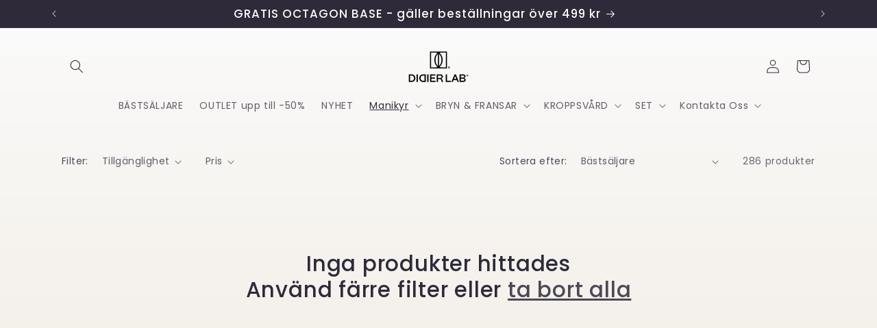

--- FILE ---
content_type: text/css
request_url: https://www.didierlab.se/cdn/shop/t/6/assets/custom-brand-style.css?v=17130745137792530681750940566
body_size: -544
content:
.custom-badge {
      position: absolute;
      left: 0px;
      top: 0px;
}

.custom-badge img {
      max-width: 100px;
     height: auto;
}

.custom-badge.new {
   top: 0;
  left: 0;
}

.custom-badge.new img {
      max-width: 100px;
     height: auto;
}
